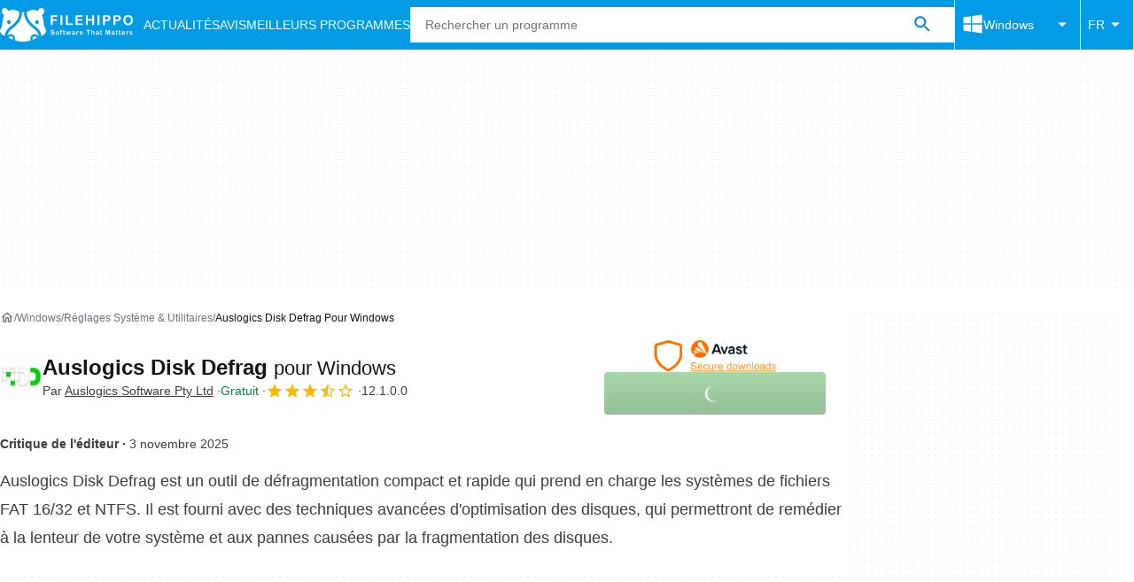

--- FILE ---
content_type: application/javascript; charset=utf-8
request_url: https://fundingchoicesmessages.google.com/f/AGSKWxXZKJ3MSF5Ccc3xaENB60Bq36HjO4VI2vkRjuRcZnRUt2-XI93zBo83lGu4YTw2P6Afi0vcXBfa2gOHH6wliISdRL1RgR6Savau6Jy4L6JjFYaTAnQWIoq5MagNex8rqQDc85LoMcfmuKiGV9DVT5wKXO1R1kkpHNwEVFdJpBkmiGvbr2xwsLU61BWD/_/railads._adrow-/popads_/nativeads./adstream.
body_size: -1285
content:
window['49fd5990-5ea1-416b-96de-068ee2613a9a'] = true;